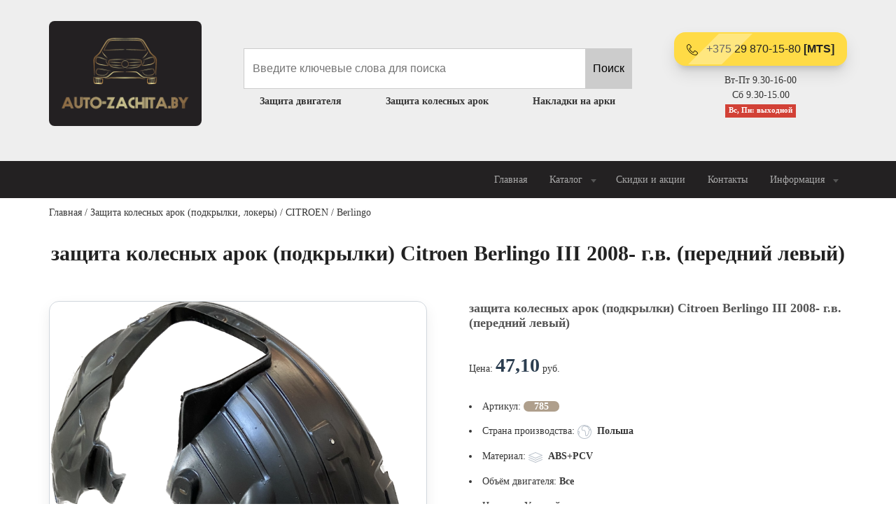

--- FILE ---
content_type: text/html; charset=utf-8
request_url: https://auto-zachita.by/product/785.html
body_size: 16312
content:
<!DOCTYPE html>
<html lang="ru" dir="ltr" prefix="content: http://purl.org/rss/1.0/modules/content/ dc: http://purl.org/dc/terms/ foaf: http://xmlns.com/foaf/0.1/ og: http://ogp.me/ns# rdfs: http://www.w3.org/2000/01/rdf-schema# sioc: http://rdfs.org/sioc/ns# sioct: http://rdfs.org/sioc/types# skos: http://www.w3.org/2004/02/skos/core# xsd: http://www.w3.org/2001/XMLSchema#">
<head>
<meta http-equiv="Content-Type" content="text/html; charset=utf-8" />
<link rel="shortcut icon" href="https://auto-zachita.by/favicon.ico" type="image/vnd.microsoft.icon" />
<meta name="description" content="защита колесных арок (подкрылки) Citroen Berlingo III 2008- г.в. (передний левый).Материал : Пластик.Пр-во: Польша.Года выпуска автомобиля: 2008. 2009. 2010. 2011. 2012. 2013. 2014. 2015. 2016.Купить подкрылки, защиту колесных арок, локеры, защиту двигателя, защиту бампера, радиатора, защиту КПП, автокрепеж для CITROEN BERLINGO I, II, III передний правый, передний левый," />
<meta name="abstract" content="Купить защита колесных арок (подкрылки) Citroen Berlingo III 2008- г.в. (передний левый) в Минске." />
<meta name="keywords" content="Купить защита колесных арок (подкрылки) Citroen Berlingo III 2008- г.в. (передний левый) в Минске." />
<link rel="canonical" href="https://auto-zachita.by/product/785.html" />
<title>защита колесных арок (подкрылки) Citroen Berlingo III 2008- г.в. (передний левый) | Авто защита бай</title>
<meta http-equiv="X-UA-Compatible" content="IE=edge"/>
<meta name="viewport" content="width=device-width, initial-scale=1, maximum-scale=1"/>
<meta property="og:image" content="path/to/image.jpg"/>
<link rel="apple-touch-icon" sizes="180x180" href="/apple-touch-icon.png">
<link rel="icon" type="image/png" sizes="32x32" href="/favicon-32x32.png">
<link rel="icon" type="image/png" sizes="16x16" href="/favicon-16x16.png">
<link rel="manifest" href="/site.webmanifest">
<meta name="msapplication-TileColor" content="#da532c"/>
<meta name="theme-color" content="#ffffff"/>
<meta name="msapplication-navbutton-color" content="#222222"/>
<meta name="apple-mobile-web-app-status-bar-style" content="#222222"/>
<link type="text/css" rel="stylesheet" href="https://auto-zachita.by/_files/css/css_xE-rWrJf-fncB6ztZfd2huxqgxu4WO-qwma6Xer30m4.css" media="all" />
<link type="text/css" rel="stylesheet" href="https://auto-zachita.by/_files/css/css_NdVgz6YKifxQUEsW5xls_zI7Pn2F7E5U5Wb29zcu3vo.css" media="all" />
<link type="text/css" rel="stylesheet" href="https://auto-zachita.by/_files/css/css_4DH-Pu2uK1wLOlej8-j8a91E6eHgH5LKybe2Vff2O5k.css" media="all" />
<link type="text/css" rel="stylesheet" href="https://auto-zachita.by/_files/css/css_eyZZGfUNMiLcymT1baVC5HMU8jn2ojcejGrLFtZLGjk.css" media="all" />
</head>
<body class="light-page">
  <div id="skip-link">
    <a href="#main-content" class="element-invisible element-focusable">Перейти к основному содержанию</a>
  </div>
    <div id="wrap">
  <div class="region region-header">
    <div id="block-block-4" class="block block-block">

    
  <div class="content">
    <div id="footer-logo-text-btn" class="pt-10 pb-10 pt-sm-30 pb-sm-30 text-center">
    			<div class="container">
        			<div class="row align-items-center">
            			<div class="col-5 col-sm-6 col-md-auto col-lg-auto order-lg-1 mb-20 xs-p-5">
<a href="/"><img class="mt-30 mt-md-0 mw-100" src="/_files/az-sm.png" alt="auto-zachita.by" style="max-height:150px; background: #232022; border-radius: 8px; padding: 15px; "></a>
            			</div>
            			<div class="col-7 col-sm-6 col-md-auto order-lg-3 xs-p-5">
<a href="tel:+375298701580" class="btn btn-warning fx-btn-blick btn-block fx-btn-shadow mb-10 rounded"><svg xmlns="http://www.w3.org/2000/svg" height="16" viewBox="0 0 20 20" width="16" class="icon icon-pos-left"><path d="m16 20c-1.771 0-3.655-.502-5.6-1.492-1.793-.913-3.564-2.22-5.122-3.78s-2.863-3.333-3.775-5.127c-.988-1.946-1.49-3.83-1.49-5.601 0-1.148 1.07-2.257 1.529-2.68.661-.609 1.701-1.32 2.457-1.32.376 0 .816.246 1.387.774.425.394.904.928 1.383 1.544.289.372 1.73 2.271 1.73 3.182 0 .747-.845 1.267-1.739 1.816-.346.212-.703.432-.961.639-.276.221-.325.338-.333.364.949 2.366 3.85 5.267 6.215 6.215.021-.007.138-.053.363-.333.207-.258.427-.616.639-.961.55-.894 1.069-1.739 1.816-1.739.911 0 2.81 1.441 3.182 1.73.616.479 1.15.958 1.544 1.383.528.57.774 1.011.774 1.387 0 .756-.711 1.799-1.319 2.463-.424.462-1.533 1.537-2.681 1.537zm-12.006-19c-.268.005-.989.333-1.773 1.055-.744.686-1.207 1.431-1.207 1.945 0 6.729 8.264 15 14.986 15 .513 0 1.258-.465 1.944-1.213.723-.788 1.051-1.512 1.056-1.781-.032-.19-.558-.929-1.997-2.037-1.237-.952-2.24-1.463-2.498-1.469-.018.005-.13.048-.357.336-.197.251-.408.594-.613.926-.56.911-1.089 1.772-1.858 1.772-.124 0-.246-.024-.363-.071-2.625-1.05-5.729-4.154-6.779-6.779-.126-.315-.146-.809.474-1.371.33-.299.786-.579 1.228-.851.332-.204.676-.415.926-.613.288-.227.331-.339.336-.357-.007-.258-.517-1.261-1.469-2.498-1.108-1.439-1.847-1.964-2.037-1.997z"></path></svg> +375 29 870-15-80 <b>[MTS]</b></a>
<p class="light">
Вт-Пт 9.30-16-00<br>
Сб 9.30-15.00<br>
<b class="badge-danger badge">Вс, Пн: выходной</b>
</p>
                			<a href="#" class="btn btn-warning fx-btn-blick fx-btn-shadow mb-10 rounded d-none d-none" data-toggle="modal" data-target="#panel-search">ПОЗВОНИТЬ</a>

            			</div>
            			<div class="col-md order-lg-2 d-none d-sm-block text-left" style=" z-index: 100; ">
<div id="block-search-api-page-search" class="block block-search-api-page">

    
  <div class="content">
    <form action="/product/785.html" method="post" id="search-api-page-search-form-search" accept-charset="UTF-8"><div><input placeholder="Введите ключевые слова для поиска" type="text" id="edit-keys-1" name="keys_1" value="" size="15" maxlength="128" class="form-text form-autocomplete live-results-search-textfield" /><input type="hidden" id="edit-keys-1-autocomplete" value="https://auto-zachita.by/search_api_live_results/search_api_page_1" disabled="disabled" class="live-result-autocomplete" /><input type="hidden" name="id" value="1" />
<input type="submit" id="edit-submit-1" name="op" value="Поиск" class="form-submit" /><input type="hidden" name="form_build_id" value="form-gr6IXhvLTQaHZ5e8qBrfnbEY5T2onj26O8dwcr2gUqc" />
<input type="hidden" name="form_id" value="search_api_page_search_form_search" />
</div></form>  </div>
</div>
                			<ul class="list-unstyled list-justify padding-list mb-20 mb-md-0 light">
                    			<li><a href="/catalog/zashchita-dvigatelya"><strong>Защита двигателя</strong></a></li>
                    			<li><a href="/catalog/zashchita-kolesnyh-arok-podkrylki-lokery"><strong>Защита колесных арок</strong></a></li>
                    			<li><a href="/catalog/nakladki-na-arki"><strong>Накладки на арки</strong></a></li>
                			</ul>
            			</div>
        			</div>
    			</div>
    			<div class="bg-wrap">
        			<div class="bg"></div>
    			</div>
</div>  </div>
</div>
  </div>
<nav id="nav-logo-megamenu" class="navbar navbar-expand-lg dark"><div class="container">
  <div class="region region-nav">
    <div id="block-block-5" class="block block-block">

    
  <div class="content">
    <div class="row align-items-center">
            			<div class="col-auto">
                			<a class="navbar-brand" href="#">
                    			<img src="/_files/az-sm.png" height="50" alt="" style="display:none">
                			</a>
            			</div>
            			<div class="col-auto ml-auto hidden-lg">
<a href="#" class="btn btn-warning fx-btn-shadow mr-10 mb-10 mt-10" data-toggle="modal" data-target="#panel-search"><svg xmlns="http://www.w3.org/2000/svg" height="16" viewBox="0 0 20 20" width="16" class="icon icon-pos-left"><path d="m16 20c-1.771 0-3.655-.502-5.6-1.492-1.793-.913-3.564-2.22-5.122-3.78s-2.863-3.333-3.775-5.127c-.988-1.946-1.49-3.83-1.49-5.601 0-1.148 1.07-2.257 1.529-2.68.661-.609 1.701-1.32 2.457-1.32.376 0 .816.246 1.387.774.425.394.904.928 1.383 1.544.289.372 1.73 2.271 1.73 3.182 0 .747-.845 1.267-1.739 1.816-.346.212-.703.432-.961.639-.276.221-.325.338-.333.364.949 2.366 3.85 5.267 6.215 6.215.021-.007.138-.053.363-.333.207-.258.427-.616.639-.961.55-.894 1.069-1.739 1.816-1.739.911 0 2.81 1.441 3.182 1.73.616.479 1.15.958 1.544 1.383.528.57.774 1.011.774 1.387 0 .756-.711 1.799-1.319 2.463-.424.462-1.533 1.537-2.681 1.537zm-12.006-19c-.268.005-.989.333-1.773 1.055-.744.686-1.207 1.431-1.207 1.945 0 6.729 8.264 15 14.986 15 .513 0 1.258-.465 1.944-1.213.723-.788 1.051-1.512 1.056-1.781-.032-.19-.558-.929-1.997-2.037-1.237-.952-2.24-1.463-2.498-1.469-.018.005-.13.048-.357.336-.197.251-.408.594-.613.926-.56.911-1.089 1.772-1.858 1.772-.124 0-.246-.024-.363-.071-2.625-1.05-5.729-4.154-6.779-6.779-.126-.315-.146-.809.474-1.371.33-.299.786-.579 1.228-.851.332-.204.676-.415.926-.613.288-.227.331-.339.336-.357-.007-.258-.517-1.261-1.469-2.498-1.108-1.439-1.847-1.964-2.037-1.997z"></path></svg>ПОЗВОНИТЬ</a>
                			<button class="navbar-toggler collapsed" type="button" data-toggle="collapse" data-target=".main-menu-collapse" aria-expanded="false" aria-label="Toggle navigation"><span class="icon-bar"></span><span class="icon-bar"></span><span class="icon-bar"></span></button>
            			</div>
            			<div class="col-lg-auto collapse navbar-collapse main-menu-collapse ml-auto position-inherit">
                			<ul class="navbar-nav" style="">
                    			<li class="nav-item">
                        			<a class="nav-link" href="/">Главная</a>
                    			</li>
                    			<li class="nav-item">
                        			<a class="nav-link sub-menu-link" href="#" style="">Каталог<svg xmlns="http://www.w3.org/2000/svg" height="16" viewBox="0 0 16 16" width="16" class="icon icon-pos-right svg-secondary"><path d="m8 11 4-5h-8z" fill-rule="evenodd"></path></svg></a>
                        			<ul class="sub-menu bg-default">
                            			<li><a href="/catalog/zashchita-dvigatelya"><strong>Защита двигателя</strong></a></li>
                            			<li><a href="/catalog/zashchita-kolesnyh-arok-podkrylki-lokery"><strong>Защита колесных арок</strong></a></li>
                            			<li><a href="/catalog/nakladki-na-arki"><strong>Накладки на арки</strong></a></li>
                        			</ul>
                    			</li>
                    			<li class="nav-item">
                        			<li class="nav-link"><a href="/sale">Скидки и акции</a></li>	
                    			</li>
                    			<li class="nav-item">
                        			<a class="nav-link" href="/contacts">Контакты</a>
                    			</li>
                    			<li class="nav-item">
                        			<a class="nav-link sub-menu-link" href="#" style="">Информация<svg xmlns="http://www.w3.org/2000/svg" height="16" viewBox="0 0 16 16" width="16" class="icon icon-pos-right svg-secondary"><path d="m8 11 4-5h-8z" fill-rule="evenodd"></path></svg></a>
                        			<ul class="sub-menu bg-default">
                            			<li class=""><a href="/about">О магазине</a></li>
                            			<li class=""><a href="/oplata-i-dostavka">Оплата и доставка</a></li>
                            			<li class=""><a href="/garantiynye-usloviya">Гарантийные условия</a></li>
                        			</ul>
                    			</li>
                			</ul>
            			</div>
        			</div>  </div>
</div>
  </div>
</div>
<div class="bg-wrap">
<div class="bg"></div>
</div></nav>
<section id="blog-breadcrumb" class="pt-10 pb-10 light">
<div class="container">
<div class="row">
<div class="col-12">
<nav aria-label="breadcrumb" class="content-box">
<a href="/">Главная</a> / <a href="/catalog/zashchita-kolesnyh-arok-podkrylki-lokery">Защита колесных арок (подкрылки, локеры)</a> / <a href="/catalog/zashchita-kolesnyh-arok-podkrylki-lokery/citroen">CITROEN</a> / <a href="/catalog/zashchita-kolesnyh-arok-podkrylki-lokery/citroen/berlingo">Berlingo</a></nav>
</div>
</div>
</div>
<div class="bg-wrap">
<div class="bg"></div>
</div>
</section>
<section id="inner-title" class="light pt-20 text-center">
<div class="container"><div class="row"><div class="col-md-12 ml-auto mr-auto">
<h1 class="mb-20" style="font-size: 30px;"><strong>защита колесных арок (подкрылки) Citroen Berlingo III 2008- г.в. (передний левый)</strong></h1>
</div></div></div>
<div class="bg-wrap"><div class="bg"></div></div>
</section>

<div class="tabs text-center">
</div>
<section id="text-2col-text-list" class="pt-0 pt-md-30 pb-md-30 light">
<div class="container">
<div class="row">
<div class="col-md col-lg mb-50 order-2" style="z-index: 10;">
  <div class="region region-content">
    <div id="block-system-main" class="block block-system">

    
  <div class="content">
    
<section id="desc-img-text-3" class="pb-50 pb-lg-50 light">
    			<div class="vl">
        			<div class="row align-items-top">
            			<div class="col-md-6 mr-auto overall light mb-30">
            			        <a href="https://auto-zachita.by/_files/styles/big/public/_img/b73932ad-4d76-4ed1-9546-8b58883b6b42.png?itok=eIJKiMMq" rel="lightbox[field_img][]" title=""><img typeof="foaf:Image" src="https://auto-zachita.by/_files/styles/big/public/_img/b73932ad-4d76-4ed1-9546-8b58883b6b42.png?itok=eIJKiMMq" width="723" height="1000" alt="защита колесных арок (подкрылки) Citroen Berlingo III 2008- г.в. (передний левый)" class="mw-100 rounded border shadow item"="" /></a>            			        <div class="gallery row mt-20 ml-0 mr-0">
            			        <a href="https://auto-zachita.by/_files/styles/big/public/_img/af3e5be2-46fb-4ffb-8c61-f9f722607b39.jpeg?itok=hH8UrF1Q" rel="lightbox[field_img][]" title="защита колесных арок (подкрылки) Citroen Berlingo III 2008- г.в. (передний левый)" class="col-sm-4 col-6 pr-15 pl-15"><img typeof="foaf:Image" src="https://auto-zachita.by/_files/styles/big/public/_img/af3e5be2-46fb-4ffb-8c61-f9f722607b39.jpeg?itok=hH8UrF1Q" width="1333" height="1000" alt="защита колесных арок (подкрылки) Citroen Berlingo III 2008- г.в. (передний левый)" class="mw-100 rounded border item"="" /></a>                                </div>
            			</div>
            			<div class="col-md-6">
            			    <h4 class="m-0"><strong>защита колесных арок (подкрылки) Citroen Berlingo III 2008- г.в. (передний левый)</strong></h4>
                			<br />
<p class="mb-20">Цена:  <b style="font-size:28px; color:#2c3e50;">47,10</b> руб.</p>
                                            			<ul class="padding-list mb-30">
                			    <li>Артикул: <b class="btn-primary rounded pb-0 pt-0 pr-15 pl-15">785</b></li>
                                <li class="">Страна производства: <svg xmlns="http://www.w3.org/2000/svg" height="20px" viewBox="0 0 20 20" width="20" class="icon svg-secondary icon-pos-left"><path d="m17.071 2.929c-1.889-1.889-4.4-2.929-7.071-2.929s-5.182 1.04-7.071 2.929-2.929 4.4-2.929 7.071 1.04 5.182 2.929 7.071 4.4 2.929 7.071 2.929 5.182-1.04 7.071-2.929 2.929-4.4 2.929-7.071-1.04-5.182-2.929-7.071zm1.326 3.832c-.195-.351-.685-.518-1.325-.736-.687-.234-.93-.94-1.211-1.758-.244-.71-.496-1.443-1.095-1.899 1.639 1.027 2.924 2.567 3.631 4.393zm-2.806 3.43c.076.677.154 1.378-.687 2.322-.227.255-.36.61-.501.986-.326.871-.634 1.694-1.946 1.706-.037-.044-.141-.21-.234-.733-.085-.482-.134-1.106-.187-1.765-.08-1.012-.171-2.16-.421-3.112-.32-1.217-.857-1.936-1.641-2.198-.342-.114-.692-.17-1.068-.17-.278 0-.53.03-.752.056-.173.02-.337.04-.475.04-.234 0-.499 0-.826-.748-.469-1.075-.123-2.798 1.254-3.707.755-.498 1.276-.711 1.742-.711.372 0 .773.129 1.342.433.672.358 1.199.404 1.583.404.152 0 .29-.008.423-.016.112-.007.217-.013.315-.013.22 0 .398.029.607.171.385.263.585.844.796 1.458.32.932.683 1.988 1.835 2.38.155.053.421.143.61.222-.163.168-.435.411-.702.649-.172.154-.367.328-.583.525-.624.569-.55 1.235-.484 1.822zm-14.59-.268c.108.019.224.042.344.067.562.12.825.228.94.289-.053.103-.16.255-.231.355-.247.351-.555.788-.438 1.269.079.325.012.723-.103 1.091-.332-.938-.513-1.946-.513-2.996 0-.026.001-.051.001-.077zm8.999 9.077c-3.425 0-6.41-1.924-7.93-4.747.262-.499.748-1.603.521-2.569.016-.097.181-.331.28-.472.271-.385.608-.863.358-1.37-.175-.356-.644-.596-1.566-.804-.214-.048-.422-.087-.599-.118.536-4.455 4.338-7.919 8.935-7.919 1.578 0 3.062.409 4.352 1.125-.319-.139-.608-.161-.84-.161-.127 0-.253.007-.375.015-.119.007-.242.014-.364.014-.284 0-.638-.034-1.112-.287-.724-.385-1.266-.55-1.812-.55-.676 0-1.362.262-2.293.876-.805.531-1.411 1.343-1.707 2.288-.289.921-.258 1.864.087 2.654.407.932.944 1.348 1.742 1.348.197 0 .389-.023.592-.047.205-.024.416-.049.635-.049.271 0 .51.038.751.118.439.147.763.639.991 1.504s.314 1.966.391 2.936c.064.81.124 1.574.257 2.151.081.35.185.616.32.813.201.294.489.456.811.456.884 0 1.59-.285 2.099-.847.423-.467.639-1.044.813-1.508.102-.273.208-.556.311-.672 1.137-1.277 1.02-2.329.934-3.098-.063-.564-.064-.764.164-.972.212-.193.405-.366.575-.518.363-.324.625-.558.809-.758.126-.138.422-.461.34-.865-.001-.004-.002-.007-.002-.011.343.951.53 1.976.53 3.044 0 4.963-4.037 9-9 9z"></path></svg><strong>Польша</strong></li>
                                <li class="">Материал: <svg xmlns="http://www.w3.org/2000/svg" height="20px" viewBox="0 0 20 20" width="20" class="icon svg-secondary icon-pos-left"><path d="m10 12c-.066 0-.132-.013-.194-.039l-9.5-4c-.185-.078-.306-.26-.306-.461s.121-.383.306-.461l9.5-4c.124-.052.264-.052.388 0l9.5 4c.185.078.306.26.306.461s-.121.383-.306.461l-9.5 4c-.062.026-.128.039-.194.039zm-8.212-4.5 8.212 3.457 8.212-3.457-8.212-3.457z"></path><path d="m10 15c-.066 0-.132-.013-.194-.039l-9.5-4c-.254-.107-.374-.4-.267-.655s.4-.374.655-.267l9.306 3.918 9.306-3.918c.254-.107.548.012.655.267s-.012.548-.267.655l-9.5 4c-.062.026-.128.039-.194.039z"></path><path d="m10 18c-.066 0-.132-.013-.194-.039l-9.5-4c-.254-.107-.374-.4-.267-.655s.4-.374.655-.267l9.306 3.918 9.306-3.918c.254-.107.548.012.655.267s-.012.548-.267.655l-9.5 4c-.062.026-.128.039-.194.039z"></path></svg><strong>ABS+PCV</strong></li>
                                <li class="">Объём двигателя: <strong class="d-inline-flex"><div class="field field-name-field-ev field-type-list-integer field-label-hidden"><div class="field-items"><div class="field-item even">Все</div></div></div></strong></li>                                <li class="">
                                    Наличие: 
                                    Уточняйте наличие</li>
                            </ul>
                			<a href="#" class="btn btn-warning fx-btn-blick fx-btn-shadow mb-10 fx-btn-pill" data-toggle="modal" data-target="#panel-search"><svg xmlns="http://www.w3.org/2000/svg" height="16" viewBox="0 0 20 20" width="16" class="icon icon-pos-left"><path d="m16 20c-1.771 0-3.655-.502-5.6-1.492-1.793-.913-3.564-2.22-5.122-3.78s-2.863-3.333-3.775-5.127c-.988-1.946-1.49-3.83-1.49-5.601 0-1.148 1.07-2.257 1.529-2.68.661-.609 1.701-1.32 2.457-1.32.376 0 .816.246 1.387.774.425.394.904.928 1.383 1.544.289.372 1.73 2.271 1.73 3.182 0 .747-.845 1.267-1.739 1.816-.346.212-.703.432-.961.639-.276.221-.325.338-.333.364.949 2.366 3.85 5.267 6.215 6.215.021-.007.138-.053.363-.333.207-.258.427-.616.639-.961.55-.894 1.069-1.739 1.816-1.739.911 0 2.81 1.441 3.182 1.73.616.479 1.15.958 1.544 1.383.528.57.774 1.011.774 1.387 0 .756-.711 1.799-1.319 2.463-.424.462-1.533 1.537-2.681 1.537zm-12.006-19c-.268.005-.989.333-1.773 1.055-.744.686-1.207 1.431-1.207 1.945 0 6.729 8.264 15 14.986 15 .513 0 1.258-.465 1.944-1.213.723-.788 1.051-1.512 1.056-1.781-.032-.19-.558-.929-1.997-2.037-1.237-.952-2.24-1.463-2.498-1.469-.018.005-.13.048-.357.336-.197.251-.408.594-.613.926-.56.911-1.089 1.772-1.858 1.772-.124 0-.246-.024-.363-.071-2.625-1.05-5.729-4.154-6.779-6.779-.126-.315-.146-.809.474-1.371.33-.299.786-.579 1.228-.851.332-.204.676-.415.926-.613.288-.227.331-.339.336-.357-.007-.258-.517-1.261-1.469-2.498-1.108-1.439-1.847-1.964-2.037-1.997z"></path></svg>КУПИТЬ</a>
                			<a href="#" class="btn btn-danger fx-btn-shadow mb-10 fx-btn-pill" data-toggle="modal" data-target="#qclick">Хочу дешевле %</a>
            			    
            			    
            			    <div class="border pt-10 pb-10 pr-15 pl-15 rounded mt-30 mb-30">
            			        <h4><b>Возврат/обмен товара</b></h4>
                                <p class="mb-0">Возврат или обмен товара осуществляется только по адресу:<br> г.Минск, Меньковский тракт 2. <br>Срок возврата товара - 14</p>
                            </div>
            			</div>
            			<div class="col-md-12 h6">
            			    <div class="mb-20"><div class="field field-name-body field-type-text-with-summary field-label-hidden"><div class="field-items"><div class="field-item even" property="content:encoded"><p>защита колесных арок (подкрылки) Citroen Berlingo III 2008- г.в. (передний левый).</p><p>Материал : Пластик.</p><p>Пр-во: Польша.</p><p>Года выпуска автомобиля: 2008. 2009. 2010. 2011. 2012. 2013. 2014. 2015. 2016.</p><p><strong style="box-sizing: border-box; color: #333333; font-family: 'Helvetica Neue', Helvetica, Arial, sans-serif;">Купить подкрылки, защиту колесных арок, локеры, защиту двигателя, защиту бампера, радиатора, защиту КПП, автокрепеж для CITROEN BERLINGO I, II, III</strong><strong style="color: #333333; font-family: 'Helvetica Neue', Helvetica, Arial, sans-serif;">&nbsp;</strong>передний правый, передний левый, задний правый, задний левый<strong style="box-sizing: border-box; color: #333333; font-family: 'Helvetica Neue', Helvetica, Arial, sans-serif;">&nbsp;</strong><span style="color: #333333; font-family: 'Helvetica Neue', Helvetica, Arial, sans-serif; box-sizing: border-box;">в Минске, Бресте, Витебске, Гомеле, Гродно, Могилеве&nbsp;</span><span style="color: #333333; font-family: 'Helvetica Neue', Helvetica, Arial, sans-serif; box-sizing: border-box;">можно позвонив нам по телефону +375-298701580 или +375-447372128. Так же вы можете заказать доставку&nbsp;<strong>подкрылков и защиты двигателя для CITROEN BERLINGO I, II, III</strong></span><span style="color: #333333; font-family: 'Helvetica Neue', Helvetica, Arial, sans-serif;">&nbsp;в любую точку Республики Беларусь.</span></p></div></div></div></div>
            			    <p>Сайт auto-zachita.by не является интернет-магазином, но у нас Вы можете купить товар "защита колесных арок (подкрылки) Citroen Berlingo III 2008- г.в. (передний левый)" всего за 47,10 BYN. Позвоните нам и наши менеджеры помогут с выбором и подбором интересующего товара. </p>
            			    <a href="#" class="btn btn-dark btn-sm fx-btn-blick fx-btn-shadow mb-10 fx-btn-pill" data-toggle="modal" data-target="#panel-search"><svg xmlns="http://www.w3.org/2000/svg" height="16" viewBox="0 0 20 20" width="16" class="icon icon-pos-left"><path fill="#ffff" d="m16 20c-1.771 0-3.655-.502-5.6-1.492-1.793-.913-3.564-2.22-5.122-3.78s-2.863-3.333-3.775-5.127c-.988-1.946-1.49-3.83-1.49-5.601 0-1.148 1.07-2.257 1.529-2.68.661-.609 1.701-1.32 2.457-1.32.376 0 .816.246 1.387.774.425.394.904.928 1.383 1.544.289.372 1.73 2.271 1.73 3.182 0 .747-.845 1.267-1.739 1.816-.346.212-.703.432-.961.639-.276.221-.325.338-.333.364.949 2.366 3.85 5.267 6.215 6.215.021-.007.138-.053.363-.333.207-.258.427-.616.639-.961.55-.894 1.069-1.739 1.816-1.739.911 0 2.81 1.441 3.182 1.73.616.479 1.15.958 1.544 1.383.528.57.774 1.011.774 1.387 0 .756-.711 1.799-1.319 2.463-.424.462-1.533 1.537-2.681 1.537zm-12.006-19c-.268.005-.989.333-1.773 1.055-.744.686-1.207 1.431-1.207 1.945 0 6.729 8.264 15 14.986 15 .513 0 1.258-.465 1.944-1.213.723-.788 1.051-1.512 1.056-1.781-.032-.19-.558-.929-1.997-2.037-1.237-.952-2.24-1.463-2.498-1.469-.018.005-.13.048-.357.336-.197.251-.408.594-.613.926-.56.911-1.089 1.772-1.858 1.772-.124 0-.246-.024-.363-.071-2.625-1.05-5.729-4.154-6.779-6.779-.126-.315-.146-.809.474-1.371.33-.299.786-.579 1.228-.851.332-.204.676-.415.926-.613.288-.227.331-.339.336-.357-.007-.258-.517-1.261-1.469-2.498-1.108-1.439-1.847-1.964-2.037-1.997z"></path></svg> позвонить</a>
            			</div>
        			</div>
    			</div>
    			<div class="bg-wrap">
        			<div class="bg"></div>
    			</div>
			</section>
  </div>
</div>
<div id="block-views-pp-block" class="block block-views">

    <h2>Смотрите также:</h2>
  
  <div class="content">
    <div class="view view-pp view-id-pp view-display-id-block gallery light mr-20 ml-20 view-dom-id-1766dd6bf96a4a5f7034e8e8141667c3">
        
  
  
      <div class="view-content row">
        <div class="col-6 col-md-4  col-lg-3 padding">
    <div class="gallery-item gallery-style-1 padding text-center border">
    <a href="/product/920.html"><img typeof="foaf:Image" src="https://auto-zachita.by/_files/styles/large/public/_img/2016-10-19_09.35.17_2.jpg?itok=3GmAF401" width="480" height="480" alt="защита колесных арок (подкрылки) Citroen Berlingo 1997-2008 г.в. (задние, 2 шт.) Подбор" class="item-img" /></a>
    <div class="item-title">
                 <p class="vlct"><strong>защита колесных арок (подкрылки) Citroen Berlingo 1997-2008 г.в. (задние, 2 шт.) Подбор</strong></p>
    </div>
    <div class="item-icon">
        <ul class="list-unstyled">
            <li><svg xmlns="http://www.w3.org/2000/svg" height="20px" viewBox="0 0 20 20" width="20" class="icon svg-secondary icon-pos-left"><path d="m17.071 2.929c-1.889-1.889-4.4-2.929-7.071-2.929s-5.182 1.04-7.071 2.929-2.929 4.4-2.929 7.071 1.04 5.182 2.929 7.071 4.4 2.929 7.071 2.929 5.182-1.04 7.071-2.929 2.929-4.4 2.929-7.071-1.04-5.182-2.929-7.071zm1.326 3.832c-.195-.351-.685-.518-1.325-.736-.687-.234-.93-.94-1.211-1.758-.244-.71-.496-1.443-1.095-1.899 1.639 1.027 2.924 2.567 3.631 4.393zm-2.806 3.43c.076.677.154 1.378-.687 2.322-.227.255-.36.61-.501.986-.326.871-.634 1.694-1.946 1.706-.037-.044-.141-.21-.234-.733-.085-.482-.134-1.106-.187-1.765-.08-1.012-.171-2.16-.421-3.112-.32-1.217-.857-1.936-1.641-2.198-.342-.114-.692-.17-1.068-.17-.278 0-.53.03-.752.056-.173.02-.337.04-.475.04-.234 0-.499 0-.826-.748-.469-1.075-.123-2.798 1.254-3.707.755-.498 1.276-.711 1.742-.711.372 0 .773.129 1.342.433.672.358 1.199.404 1.583.404.152 0 .29-.008.423-.016.112-.007.217-.013.315-.013.22 0 .398.029.607.171.385.263.585.844.796 1.458.32.932.683 1.988 1.835 2.38.155.053.421.143.61.222-.163.168-.435.411-.702.649-.172.154-.367.328-.583.525-.624.569-.55 1.235-.484 1.822zm-14.59-.268c.108.019.224.042.344.067.562.12.825.228.94.289-.053.103-.16.255-.231.355-.247.351-.555.788-.438 1.269.079.325.012.723-.103 1.091-.332-.938-.513-1.946-.513-2.996 0-.026.001-.051.001-.077zm8.999 9.077c-3.425 0-6.41-1.924-7.93-4.747.262-.499.748-1.603.521-2.569.016-.097.181-.331.28-.472.271-.385.608-.863.358-1.37-.175-.356-.644-.596-1.566-.804-.214-.048-.422-.087-.599-.118.536-4.455 4.338-7.919 8.935-7.919 1.578 0 3.062.409 4.352 1.125-.319-.139-.608-.161-.84-.161-.127 0-.253.007-.375.015-.119.007-.242.014-.364.014-.284 0-.638-.034-1.112-.287-.724-.385-1.266-.55-1.812-.55-.676 0-1.362.262-2.293.876-.805.531-1.411 1.343-1.707 2.288-.289.921-.258 1.864.087 2.654.407.932.944 1.348 1.742 1.348.197 0 .389-.023.592-.047.205-.024.416-.049.635-.049.271 0 .51.038.751.118.439.147.763.639.991 1.504s.314 1.966.391 2.936c.064.81.124 1.574.257 2.151.081.35.185.616.32.813.201.294.489.456.811.456.884 0 1.59-.285 2.099-.847.423-.467.639-1.044.813-1.508.102-.273.208-.556.311-.672 1.137-1.277 1.02-2.329.934-3.098-.063-.564-.064-.764.164-.972.212-.193.405-.366.575-.518.363-.324.625-.558.809-.758.126-.138.422-.461.34-.865-.001-.004-.002-.007-.002-.011.343.951.53 1.976.53 3.044 0 4.963-4.037 9-9 9z"></path></svg><strong>не указана</strong></li>
            <li><svg xmlns="http://www.w3.org/2000/svg" height="20px" viewBox="0 0 20 20" width="20" class="icon svg-secondary icon-pos-left"><path d="m10 12c-.066 0-.132-.013-.194-.039l-9.5-4c-.185-.078-.306-.26-.306-.461s.121-.383.306-.461l9.5-4c.124-.052.264-.052.388 0l9.5 4c.185.078.306.26.306.461s-.121.383-.306.461l-9.5 4c-.062.026-.128.039-.194.039zm-8.212-4.5 8.212 3.457 8.212-3.457-8.212-3.457z"></path><path d="m10 15c-.066 0-.132-.013-.194-.039l-9.5-4c-.254-.107-.374-.4-.267-.655s.4-.374.655-.267l9.306 3.918 9.306-3.918c.254-.107.548.012.655.267s-.012.548-.267.655l-9.5 4c-.062.026-.128.039-.194.039z"></path><path d="m10 18c-.066 0-.132-.013-.194-.039l-9.5-4c-.254-.107-.374-.4-.267-.655s.4-.374.655-.267l9.306 3.918 9.306-3.918c.254-.107.548.012.655.267s-.012.548-.267.655l-9.5 4c-.062.026-.128.039-.194.039z"></path></svg><strong>не указан</strong></li>
        </ul>
        <a href="/product/920.html" class="btn btn-primary btn-block">Подробнее</a>
    </div>
</div>
  </div>
  <div class="col-6 col-md-4  col-lg-3 padding">
    <div class="gallery-item gallery-style-1 padding text-center border">
    <a href="/product/784.html"><img typeof="foaf:Image" src="https://auto-zachita.by/_files/styles/large/public/_img/8eff5130-50d2-4275-ac60-ef1c3f81ab4b.png?itok=Ea1sT64X" width="480" height="480" alt="защита колесных арок (подкрылки) Citroen Berlingo III 2008- г.в. (передний правый)" class="item-img" /></a>
    <div class="item-title">
                 <p class="text-secondary small mb-0">...</p>
         <h4 class="text-primary">47,10 руб.</h4>
                 <p class="vlct"><strong>защита колесных арок (подкрылки) Citroen Berlingo III 2008- г.в. (передний правый)</strong></p>
    </div>
    <div class="item-icon">
        <ul class="list-unstyled">
            <li><svg xmlns="http://www.w3.org/2000/svg" height="20px" viewBox="0 0 20 20" width="20" class="icon svg-secondary icon-pos-left"><path d="m17.071 2.929c-1.889-1.889-4.4-2.929-7.071-2.929s-5.182 1.04-7.071 2.929-2.929 4.4-2.929 7.071 1.04 5.182 2.929 7.071 4.4 2.929 7.071 2.929 5.182-1.04 7.071-2.929 2.929-4.4 2.929-7.071-1.04-5.182-2.929-7.071zm1.326 3.832c-.195-.351-.685-.518-1.325-.736-.687-.234-.93-.94-1.211-1.758-.244-.71-.496-1.443-1.095-1.899 1.639 1.027 2.924 2.567 3.631 4.393zm-2.806 3.43c.076.677.154 1.378-.687 2.322-.227.255-.36.61-.501.986-.326.871-.634 1.694-1.946 1.706-.037-.044-.141-.21-.234-.733-.085-.482-.134-1.106-.187-1.765-.08-1.012-.171-2.16-.421-3.112-.32-1.217-.857-1.936-1.641-2.198-.342-.114-.692-.17-1.068-.17-.278 0-.53.03-.752.056-.173.02-.337.04-.475.04-.234 0-.499 0-.826-.748-.469-1.075-.123-2.798 1.254-3.707.755-.498 1.276-.711 1.742-.711.372 0 .773.129 1.342.433.672.358 1.199.404 1.583.404.152 0 .29-.008.423-.016.112-.007.217-.013.315-.013.22 0 .398.029.607.171.385.263.585.844.796 1.458.32.932.683 1.988 1.835 2.38.155.053.421.143.61.222-.163.168-.435.411-.702.649-.172.154-.367.328-.583.525-.624.569-.55 1.235-.484 1.822zm-14.59-.268c.108.019.224.042.344.067.562.12.825.228.94.289-.053.103-.16.255-.231.355-.247.351-.555.788-.438 1.269.079.325.012.723-.103 1.091-.332-.938-.513-1.946-.513-2.996 0-.026.001-.051.001-.077zm8.999 9.077c-3.425 0-6.41-1.924-7.93-4.747.262-.499.748-1.603.521-2.569.016-.097.181-.331.28-.472.271-.385.608-.863.358-1.37-.175-.356-.644-.596-1.566-.804-.214-.048-.422-.087-.599-.118.536-4.455 4.338-7.919 8.935-7.919 1.578 0 3.062.409 4.352 1.125-.319-.139-.608-.161-.84-.161-.127 0-.253.007-.375.015-.119.007-.242.014-.364.014-.284 0-.638-.034-1.112-.287-.724-.385-1.266-.55-1.812-.55-.676 0-1.362.262-2.293.876-.805.531-1.411 1.343-1.707 2.288-.289.921-.258 1.864.087 2.654.407.932.944 1.348 1.742 1.348.197 0 .389-.023.592-.047.205-.024.416-.049.635-.049.271 0 .51.038.751.118.439.147.763.639.991 1.504s.314 1.966.391 2.936c.064.81.124 1.574.257 2.151.081.35.185.616.32.813.201.294.489.456.811.456.884 0 1.59-.285 2.099-.847.423-.467.639-1.044.813-1.508.102-.273.208-.556.311-.672 1.137-1.277 1.02-2.329.934-3.098-.063-.564-.064-.764.164-.972.212-.193.405-.366.575-.518.363-.324.625-.558.809-.758.126-.138.422-.461.34-.865-.001-.004-.002-.007-.002-.011.343.951.53 1.976.53 3.044 0 4.963-4.037 9-9 9z"></path></svg><strong>Польша</strong></li>
            <li><svg xmlns="http://www.w3.org/2000/svg" height="20px" viewBox="0 0 20 20" width="20" class="icon svg-secondary icon-pos-left"><path d="m10 12c-.066 0-.132-.013-.194-.039l-9.5-4c-.185-.078-.306-.26-.306-.461s.121-.383.306-.461l9.5-4c.124-.052.264-.052.388 0l9.5 4c.185.078.306.26.306.461s-.121.383-.306.461l-9.5 4c-.062.026-.128.039-.194.039zm-8.212-4.5 8.212 3.457 8.212-3.457-8.212-3.457z"></path><path d="m10 15c-.066 0-.132-.013-.194-.039l-9.5-4c-.254-.107-.374-.4-.267-.655s.4-.374.655-.267l9.306 3.918 9.306-3.918c.254-.107.548.012.655.267s-.012.548-.267.655l-9.5 4c-.062.026-.128.039-.194.039z"></path><path d="m10 18c-.066 0-.132-.013-.194-.039l-9.5-4c-.254-.107-.374-.4-.267-.655s.4-.374.655-.267l9.306 3.918 9.306-3.918c.254-.107.548.012.655.267s-.012.548-.267.655l-9.5 4c-.062.026-.128.039-.194.039z"></path></svg><strong>ABS+PCV</strong></li>
        </ul>
        <a href="/product/784.html" class="btn btn-primary btn-block">Подробнее</a>
    </div>
</div>
  </div>
  <div class="col-6 col-md-4  col-lg-3 padding">
    <div class="gallery-item gallery-style-1 padding text-center border">
    <a href="/product/517.html"><img typeof="foaf:Image" src="https://auto-zachita.by/_files/styles/large/public/_img/sitroen_berlingo_pravyy_peredniy_03-.jpg?itok=swticaBd" width="480" height="480" alt="защита колесных арок (подкрылки) Citroen Berlingo 2003-2008 г.в. (передний правый)" class="item-img" /></a>
    <div class="item-title">
                 <p class="vlct"><strong>защита колесных арок (подкрылки) Citroen Berlingo 2003-2008 г.в. (передний правый)</strong></p>
    </div>
    <div class="item-icon">
        <ul class="list-unstyled">
            <li><svg xmlns="http://www.w3.org/2000/svg" height="20px" viewBox="0 0 20 20" width="20" class="icon svg-secondary icon-pos-left"><path d="m17.071 2.929c-1.889-1.889-4.4-2.929-7.071-2.929s-5.182 1.04-7.071 2.929-2.929 4.4-2.929 7.071 1.04 5.182 2.929 7.071 4.4 2.929 7.071 2.929 5.182-1.04 7.071-2.929 2.929-4.4 2.929-7.071-1.04-5.182-2.929-7.071zm1.326 3.832c-.195-.351-.685-.518-1.325-.736-.687-.234-.93-.94-1.211-1.758-.244-.71-.496-1.443-1.095-1.899 1.639 1.027 2.924 2.567 3.631 4.393zm-2.806 3.43c.076.677.154 1.378-.687 2.322-.227.255-.36.61-.501.986-.326.871-.634 1.694-1.946 1.706-.037-.044-.141-.21-.234-.733-.085-.482-.134-1.106-.187-1.765-.08-1.012-.171-2.16-.421-3.112-.32-1.217-.857-1.936-1.641-2.198-.342-.114-.692-.17-1.068-.17-.278 0-.53.03-.752.056-.173.02-.337.04-.475.04-.234 0-.499 0-.826-.748-.469-1.075-.123-2.798 1.254-3.707.755-.498 1.276-.711 1.742-.711.372 0 .773.129 1.342.433.672.358 1.199.404 1.583.404.152 0 .29-.008.423-.016.112-.007.217-.013.315-.013.22 0 .398.029.607.171.385.263.585.844.796 1.458.32.932.683 1.988 1.835 2.38.155.053.421.143.61.222-.163.168-.435.411-.702.649-.172.154-.367.328-.583.525-.624.569-.55 1.235-.484 1.822zm-14.59-.268c.108.019.224.042.344.067.562.12.825.228.94.289-.053.103-.16.255-.231.355-.247.351-.555.788-.438 1.269.079.325.012.723-.103 1.091-.332-.938-.513-1.946-.513-2.996 0-.026.001-.051.001-.077zm8.999 9.077c-3.425 0-6.41-1.924-7.93-4.747.262-.499.748-1.603.521-2.569.016-.097.181-.331.28-.472.271-.385.608-.863.358-1.37-.175-.356-.644-.596-1.566-.804-.214-.048-.422-.087-.599-.118.536-4.455 4.338-7.919 8.935-7.919 1.578 0 3.062.409 4.352 1.125-.319-.139-.608-.161-.84-.161-.127 0-.253.007-.375.015-.119.007-.242.014-.364.014-.284 0-.638-.034-1.112-.287-.724-.385-1.266-.55-1.812-.55-.676 0-1.362.262-2.293.876-.805.531-1.411 1.343-1.707 2.288-.289.921-.258 1.864.087 2.654.407.932.944 1.348 1.742 1.348.197 0 .389-.023.592-.047.205-.024.416-.049.635-.049.271 0 .51.038.751.118.439.147.763.639.991 1.504s.314 1.966.391 2.936c.064.81.124 1.574.257 2.151.081.35.185.616.32.813.201.294.489.456.811.456.884 0 1.59-.285 2.099-.847.423-.467.639-1.044.813-1.508.102-.273.208-.556.311-.672 1.137-1.277 1.02-2.329.934-3.098-.063-.564-.064-.764.164-.972.212-.193.405-.366.575-.518.363-.324.625-.558.809-.758.126-.138.422-.461.34-.865-.001-.004-.002-.007-.002-.011.343.951.53 1.976.53 3.044 0 4.963-4.037 9-9 9z"></path></svg><strong>Польша</strong></li>
            <li><svg xmlns="http://www.w3.org/2000/svg" height="20px" viewBox="0 0 20 20" width="20" class="icon svg-secondary icon-pos-left"><path d="m10 12c-.066 0-.132-.013-.194-.039l-9.5-4c-.185-.078-.306-.26-.306-.461s.121-.383.306-.461l9.5-4c.124-.052.264-.052.388 0l9.5 4c.185.078.306.26.306.461s-.121.383-.306.461l-9.5 4c-.062.026-.128.039-.194.039zm-8.212-4.5 8.212 3.457 8.212-3.457-8.212-3.457z"></path><path d="m10 15c-.066 0-.132-.013-.194-.039l-9.5-4c-.254-.107-.374-.4-.267-.655s.4-.374.655-.267l9.306 3.918 9.306-3.918c.254-.107.548.012.655.267s-.012.548-.267.655l-9.5 4c-.062.026-.128.039-.194.039z"></path><path d="m10 18c-.066 0-.132-.013-.194-.039l-9.5-4c-.254-.107-.374-.4-.267-.655s.4-.374.655-.267l9.306 3.918 9.306-3.918c.254-.107.548.012.655.267s-.012.548-.267.655l-9.5 4c-.062.026-.128.039-.194.039z"></path></svg><strong>ABS+PCV</strong></li>
        </ul>
        <a href="/product/517.html" class="btn btn-primary btn-block">Подробнее</a>
    </div>
</div>
  </div>
  <div class="col-6 col-md-4  col-lg-3 padding">
    <div class="gallery-item gallery-style-1 padding text-center border">
    <a href="/product/516.html"><img typeof="foaf:Image" src="https://auto-zachita.by/_files/styles/large/public/_img/sitroen_berlingo_levyy_peredniy_03-.jpg?itok=L06TJ7t8" width="480" height="480" alt="защита колесных арок (подкрылки) Citroen Berlingo (передний левый) 2003-2008 г.в." class="item-img" /></a>
    <div class="item-title">
                 <p class="vlct"><strong>защита колесных арок (подкрылки) Citroen Berlingo (передний левый) 2003-2008 г.в.</strong></p>
    </div>
    <div class="item-icon">
        <ul class="list-unstyled">
            <li><svg xmlns="http://www.w3.org/2000/svg" height="20px" viewBox="0 0 20 20" width="20" class="icon svg-secondary icon-pos-left"><path d="m17.071 2.929c-1.889-1.889-4.4-2.929-7.071-2.929s-5.182 1.04-7.071 2.929-2.929 4.4-2.929 7.071 1.04 5.182 2.929 7.071 4.4 2.929 7.071 2.929 5.182-1.04 7.071-2.929 2.929-4.4 2.929-7.071-1.04-5.182-2.929-7.071zm1.326 3.832c-.195-.351-.685-.518-1.325-.736-.687-.234-.93-.94-1.211-1.758-.244-.71-.496-1.443-1.095-1.899 1.639 1.027 2.924 2.567 3.631 4.393zm-2.806 3.43c.076.677.154 1.378-.687 2.322-.227.255-.36.61-.501.986-.326.871-.634 1.694-1.946 1.706-.037-.044-.141-.21-.234-.733-.085-.482-.134-1.106-.187-1.765-.08-1.012-.171-2.16-.421-3.112-.32-1.217-.857-1.936-1.641-2.198-.342-.114-.692-.17-1.068-.17-.278 0-.53.03-.752.056-.173.02-.337.04-.475.04-.234 0-.499 0-.826-.748-.469-1.075-.123-2.798 1.254-3.707.755-.498 1.276-.711 1.742-.711.372 0 .773.129 1.342.433.672.358 1.199.404 1.583.404.152 0 .29-.008.423-.016.112-.007.217-.013.315-.013.22 0 .398.029.607.171.385.263.585.844.796 1.458.32.932.683 1.988 1.835 2.38.155.053.421.143.61.222-.163.168-.435.411-.702.649-.172.154-.367.328-.583.525-.624.569-.55 1.235-.484 1.822zm-14.59-.268c.108.019.224.042.344.067.562.12.825.228.94.289-.053.103-.16.255-.231.355-.247.351-.555.788-.438 1.269.079.325.012.723-.103 1.091-.332-.938-.513-1.946-.513-2.996 0-.026.001-.051.001-.077zm8.999 9.077c-3.425 0-6.41-1.924-7.93-4.747.262-.499.748-1.603.521-2.569.016-.097.181-.331.28-.472.271-.385.608-.863.358-1.37-.175-.356-.644-.596-1.566-.804-.214-.048-.422-.087-.599-.118.536-4.455 4.338-7.919 8.935-7.919 1.578 0 3.062.409 4.352 1.125-.319-.139-.608-.161-.84-.161-.127 0-.253.007-.375.015-.119.007-.242.014-.364.014-.284 0-.638-.034-1.112-.287-.724-.385-1.266-.55-1.812-.55-.676 0-1.362.262-2.293.876-.805.531-1.411 1.343-1.707 2.288-.289.921-.258 1.864.087 2.654.407.932.944 1.348 1.742 1.348.197 0 .389-.023.592-.047.205-.024.416-.049.635-.049.271 0 .51.038.751.118.439.147.763.639.991 1.504s.314 1.966.391 2.936c.064.81.124 1.574.257 2.151.081.35.185.616.32.813.201.294.489.456.811.456.884 0 1.59-.285 2.099-.847.423-.467.639-1.044.813-1.508.102-.273.208-.556.311-.672 1.137-1.277 1.02-2.329.934-3.098-.063-.564-.064-.764.164-.972.212-.193.405-.366.575-.518.363-.324.625-.558.809-.758.126-.138.422-.461.34-.865-.001-.004-.002-.007-.002-.011.343.951.53 1.976.53 3.044 0 4.963-4.037 9-9 9z"></path></svg><strong>Польша</strong></li>
            <li><svg xmlns="http://www.w3.org/2000/svg" height="20px" viewBox="0 0 20 20" width="20" class="icon svg-secondary icon-pos-left"><path d="m10 12c-.066 0-.132-.013-.194-.039l-9.5-4c-.185-.078-.306-.26-.306-.461s.121-.383.306-.461l9.5-4c.124-.052.264-.052.388 0l9.5 4c.185.078.306.26.306.461s-.121.383-.306.461l-9.5 4c-.062.026-.128.039-.194.039zm-8.212-4.5 8.212 3.457 8.212-3.457-8.212-3.457z"></path><path d="m10 15c-.066 0-.132-.013-.194-.039l-9.5-4c-.254-.107-.374-.4-.267-.655s.4-.374.655-.267l9.306 3.918 9.306-3.918c.254-.107.548.012.655.267s-.012.548-.267.655l-9.5 4c-.062.026-.128.039-.194.039z"></path><path d="m10 18c-.066 0-.132-.013-.194-.039l-9.5-4c-.254-.107-.374-.4-.267-.655s.4-.374.655-.267l9.306 3.918 9.306-3.918c.254-.107.548.012.655.267s-.012.548-.267.655l-9.5 4c-.062.026-.128.039-.194.039z"></path></svg><strong>ABS+PCV</strong></li>
        </ul>
        <a href="/product/516.html" class="btn btn-primary btn-block">Подробнее</a>
    </div>
</div>
  </div>
  <div class="col-6 col-md-4  col-lg-3 padding">
    <div class="gallery-item gallery-style-1 padding text-center border">
    <a href="/product/515.html"><img typeof="foaf:Image" src="https://auto-zachita.by/_files/styles/large/public/_img/sitroen_berlingo_pravyy_peredniy_97-03.jpg?itok=ztrk8Dky" width="480" height="480" alt="защита колесных арок (подкрылки) Citroen Berlingo 1997-2003 г.в. (передний правый)" class="item-img" /></a>
    <div class="item-title">
                 <p class="vlct"><strong>защита колесных арок (подкрылки) Citroen Berlingo 1997-2003 г.в. (передний правый)</strong></p>
    </div>
    <div class="item-icon">
        <ul class="list-unstyled">
            <li><svg xmlns="http://www.w3.org/2000/svg" height="20px" viewBox="0 0 20 20" width="20" class="icon svg-secondary icon-pos-left"><path d="m17.071 2.929c-1.889-1.889-4.4-2.929-7.071-2.929s-5.182 1.04-7.071 2.929-2.929 4.4-2.929 7.071 1.04 5.182 2.929 7.071 4.4 2.929 7.071 2.929 5.182-1.04 7.071-2.929 2.929-4.4 2.929-7.071-1.04-5.182-2.929-7.071zm1.326 3.832c-.195-.351-.685-.518-1.325-.736-.687-.234-.93-.94-1.211-1.758-.244-.71-.496-1.443-1.095-1.899 1.639 1.027 2.924 2.567 3.631 4.393zm-2.806 3.43c.076.677.154 1.378-.687 2.322-.227.255-.36.61-.501.986-.326.871-.634 1.694-1.946 1.706-.037-.044-.141-.21-.234-.733-.085-.482-.134-1.106-.187-1.765-.08-1.012-.171-2.16-.421-3.112-.32-1.217-.857-1.936-1.641-2.198-.342-.114-.692-.17-1.068-.17-.278 0-.53.03-.752.056-.173.02-.337.04-.475.04-.234 0-.499 0-.826-.748-.469-1.075-.123-2.798 1.254-3.707.755-.498 1.276-.711 1.742-.711.372 0 .773.129 1.342.433.672.358 1.199.404 1.583.404.152 0 .29-.008.423-.016.112-.007.217-.013.315-.013.22 0 .398.029.607.171.385.263.585.844.796 1.458.32.932.683 1.988 1.835 2.38.155.053.421.143.61.222-.163.168-.435.411-.702.649-.172.154-.367.328-.583.525-.624.569-.55 1.235-.484 1.822zm-14.59-.268c.108.019.224.042.344.067.562.12.825.228.94.289-.053.103-.16.255-.231.355-.247.351-.555.788-.438 1.269.079.325.012.723-.103 1.091-.332-.938-.513-1.946-.513-2.996 0-.026.001-.051.001-.077zm8.999 9.077c-3.425 0-6.41-1.924-7.93-4.747.262-.499.748-1.603.521-2.569.016-.097.181-.331.28-.472.271-.385.608-.863.358-1.37-.175-.356-.644-.596-1.566-.804-.214-.048-.422-.087-.599-.118.536-4.455 4.338-7.919 8.935-7.919 1.578 0 3.062.409 4.352 1.125-.319-.139-.608-.161-.84-.161-.127 0-.253.007-.375.015-.119.007-.242.014-.364.014-.284 0-.638-.034-1.112-.287-.724-.385-1.266-.55-1.812-.55-.676 0-1.362.262-2.293.876-.805.531-1.411 1.343-1.707 2.288-.289.921-.258 1.864.087 2.654.407.932.944 1.348 1.742 1.348.197 0 .389-.023.592-.047.205-.024.416-.049.635-.049.271 0 .51.038.751.118.439.147.763.639.991 1.504s.314 1.966.391 2.936c.064.81.124 1.574.257 2.151.081.35.185.616.32.813.201.294.489.456.811.456.884 0 1.59-.285 2.099-.847.423-.467.639-1.044.813-1.508.102-.273.208-.556.311-.672 1.137-1.277 1.02-2.329.934-3.098-.063-.564-.064-.764.164-.972.212-.193.405-.366.575-.518.363-.324.625-.558.809-.758.126-.138.422-.461.34-.865-.001-.004-.002-.007-.002-.011.343.951.53 1.976.53 3.044 0 4.963-4.037 9-9 9z"></path></svg><strong>Польша</strong></li>
            <li><svg xmlns="http://www.w3.org/2000/svg" height="20px" viewBox="0 0 20 20" width="20" class="icon svg-secondary icon-pos-left"><path d="m10 12c-.066 0-.132-.013-.194-.039l-9.5-4c-.185-.078-.306-.26-.306-.461s.121-.383.306-.461l9.5-4c.124-.052.264-.052.388 0l9.5 4c.185.078.306.26.306.461s-.121.383-.306.461l-9.5 4c-.062.026-.128.039-.194.039zm-8.212-4.5 8.212 3.457 8.212-3.457-8.212-3.457z"></path><path d="m10 15c-.066 0-.132-.013-.194-.039l-9.5-4c-.254-.107-.374-.4-.267-.655s.4-.374.655-.267l9.306 3.918 9.306-3.918c.254-.107.548.012.655.267s-.012.548-.267.655l-9.5 4c-.062.026-.128.039-.194.039z"></path><path d="m10 18c-.066 0-.132-.013-.194-.039l-9.5-4c-.254-.107-.374-.4-.267-.655s.4-.374.655-.267l9.306 3.918 9.306-3.918c.254-.107.548.012.655.267s-.012.548-.267.655l-9.5 4c-.062.026-.128.039-.194.039z"></path></svg><strong>ABS+PCV</strong></li>
        </ul>
        <a href="/product/515.html" class="btn btn-primary btn-block">Подробнее</a>
    </div>
</div>
  </div>
  <div class="col-6 col-md-4  col-lg-3 padding">
    <div class="gallery-item gallery-style-1 padding text-center border">
    <a href="/product/514.html"><img typeof="foaf:Image" src="https://auto-zachita.by/_files/styles/large/public/_img/sitroen_berlingo_levyy_peredniy_97-03.jpg?itok=7EH0wNz7" width="480" height="480" alt="защита колесных арок (подкрылки) Citroen Berlingo 1997-2003 г.в. (передний левый)" class="item-img" /></a>
    <div class="item-title">
                 <p class="vlct"><strong>защита колесных арок (подкрылки) Citroen Berlingo 1997-2003 г.в. (передний левый)</strong></p>
    </div>
    <div class="item-icon">
        <ul class="list-unstyled">
            <li><svg xmlns="http://www.w3.org/2000/svg" height="20px" viewBox="0 0 20 20" width="20" class="icon svg-secondary icon-pos-left"><path d="m17.071 2.929c-1.889-1.889-4.4-2.929-7.071-2.929s-5.182 1.04-7.071 2.929-2.929 4.4-2.929 7.071 1.04 5.182 2.929 7.071 4.4 2.929 7.071 2.929 5.182-1.04 7.071-2.929 2.929-4.4 2.929-7.071-1.04-5.182-2.929-7.071zm1.326 3.832c-.195-.351-.685-.518-1.325-.736-.687-.234-.93-.94-1.211-1.758-.244-.71-.496-1.443-1.095-1.899 1.639 1.027 2.924 2.567 3.631 4.393zm-2.806 3.43c.076.677.154 1.378-.687 2.322-.227.255-.36.61-.501.986-.326.871-.634 1.694-1.946 1.706-.037-.044-.141-.21-.234-.733-.085-.482-.134-1.106-.187-1.765-.08-1.012-.171-2.16-.421-3.112-.32-1.217-.857-1.936-1.641-2.198-.342-.114-.692-.17-1.068-.17-.278 0-.53.03-.752.056-.173.02-.337.04-.475.04-.234 0-.499 0-.826-.748-.469-1.075-.123-2.798 1.254-3.707.755-.498 1.276-.711 1.742-.711.372 0 .773.129 1.342.433.672.358 1.199.404 1.583.404.152 0 .29-.008.423-.016.112-.007.217-.013.315-.013.22 0 .398.029.607.171.385.263.585.844.796 1.458.32.932.683 1.988 1.835 2.38.155.053.421.143.61.222-.163.168-.435.411-.702.649-.172.154-.367.328-.583.525-.624.569-.55 1.235-.484 1.822zm-14.59-.268c.108.019.224.042.344.067.562.12.825.228.94.289-.053.103-.16.255-.231.355-.247.351-.555.788-.438 1.269.079.325.012.723-.103 1.091-.332-.938-.513-1.946-.513-2.996 0-.026.001-.051.001-.077zm8.999 9.077c-3.425 0-6.41-1.924-7.93-4.747.262-.499.748-1.603.521-2.569.016-.097.181-.331.28-.472.271-.385.608-.863.358-1.37-.175-.356-.644-.596-1.566-.804-.214-.048-.422-.087-.599-.118.536-4.455 4.338-7.919 8.935-7.919 1.578 0 3.062.409 4.352 1.125-.319-.139-.608-.161-.84-.161-.127 0-.253.007-.375.015-.119.007-.242.014-.364.014-.284 0-.638-.034-1.112-.287-.724-.385-1.266-.55-1.812-.55-.676 0-1.362.262-2.293.876-.805.531-1.411 1.343-1.707 2.288-.289.921-.258 1.864.087 2.654.407.932.944 1.348 1.742 1.348.197 0 .389-.023.592-.047.205-.024.416-.049.635-.049.271 0 .51.038.751.118.439.147.763.639.991 1.504s.314 1.966.391 2.936c.064.81.124 1.574.257 2.151.081.35.185.616.32.813.201.294.489.456.811.456.884 0 1.59-.285 2.099-.847.423-.467.639-1.044.813-1.508.102-.273.208-.556.311-.672 1.137-1.277 1.02-2.329.934-3.098-.063-.564-.064-.764.164-.972.212-.193.405-.366.575-.518.363-.324.625-.558.809-.758.126-.138.422-.461.34-.865-.001-.004-.002-.007-.002-.011.343.951.53 1.976.53 3.044 0 4.963-4.037 9-9 9z"></path></svg><strong>Польша</strong></li>
            <li><svg xmlns="http://www.w3.org/2000/svg" height="20px" viewBox="0 0 20 20" width="20" class="icon svg-secondary icon-pos-left"><path d="m10 12c-.066 0-.132-.013-.194-.039l-9.5-4c-.185-.078-.306-.26-.306-.461s.121-.383.306-.461l9.5-4c.124-.052.264-.052.388 0l9.5 4c.185.078.306.26.306.461s-.121.383-.306.461l-9.5 4c-.062.026-.128.039-.194.039zm-8.212-4.5 8.212 3.457 8.212-3.457-8.212-3.457z"></path><path d="m10 15c-.066 0-.132-.013-.194-.039l-9.5-4c-.254-.107-.374-.4-.267-.655s.4-.374.655-.267l9.306 3.918 9.306-3.918c.254-.107.548.012.655.267s-.012.548-.267.655l-9.5 4c-.062.026-.128.039-.194.039z"></path><path d="m10 18c-.066 0-.132-.013-.194-.039l-9.5-4c-.254-.107-.374-.4-.267-.655s.4-.374.655-.267l9.306 3.918 9.306-3.918c.254-.107.548.012.655.267s-.012.548-.267.655l-9.5 4c-.062.026-.128.039-.194.039z"></path></svg><strong>ABS+PCV</strong></li>
        </ul>
        <a href="/product/514.html" class="btn btn-primary btn-block">Подробнее</a>
    </div>
</div>
  </div>
    </div>
  
  
  
  
  
  
</div>  </div>
</div>
  </div>
</div>
</div>
</div>
<div class="bg-wrap">
<div class="bg"></div>
</div>
</section>
  <div class="region region-footer">
    <div id="block-block-7" class="block block-block">

    
  <div class="content">
    <section id="contact-text-map" class="pt-50 pb-50 pt-md-100 pb-md-100 overall light">
    			<div class="container">
        			<div class="row">
            			<div class="col-md-5 mr-auto" style="">
                			<h4 class="mb-30" style=""><b>Контакты</b></h4>
                			<p class="mb-30">Вы можете приехать к нам на склад и лично посмотреть, как будет смотреться защита на вашем автомобиле!</p>
                			<ul class="list-unstyled padding-list mb-50 mb-md-0" style="">
                    			<li class=""><svg xmlns="http://www.w3.org/2000/svg" height="16" viewBox="0 0 16 16" width="16" class="icon svg-secondary icon-pos-left"><path d="m8 16c-3.3137085 0-6-2.1894737-6-5.8947368 0-3.7052632 6-10.1052632 6-10.1052632s6 6.4 6 10.1052632c0 3.7052631-2.6862915 5.8947368-6 5.8947368zm0-4c1.1045695 0 2-.8954305 2-2s-.8954305-2-2-2-2 .8954305-2 2 .8954305 2 2 2z" fill-rule="evenodd" transform="matrix(1 0 0 -1 0 16)"></path></svg>г. Минск, авторынок Малиновка.</li>
                    			<li>
<a href="tel:+375298701580" class="btn btn-warning fx-btn-blick fx-btn-shadow mb-10 rounded"><svg xmlns="http://www.w3.org/2000/svg" height="16" viewBox="0 0 20 20" width="16" class="icon icon-pos-left"><path d="m16 20c-1.771 0-3.655-.502-5.6-1.492-1.793-.913-3.564-2.22-5.122-3.78s-2.863-3.333-3.775-5.127c-.988-1.946-1.49-3.83-1.49-5.601 0-1.148 1.07-2.257 1.529-2.68.661-.609 1.701-1.32 2.457-1.32.376 0 .816.246 1.387.774.425.394.904.928 1.383 1.544.289.372 1.73 2.271 1.73 3.182 0 .747-.845 1.267-1.739 1.816-.346.212-.703.432-.961.639-.276.221-.325.338-.333.364.949 2.366 3.85 5.267 6.215 6.215.021-.007.138-.053.363-.333.207-.258.427-.616.639-.961.55-.894 1.069-1.739 1.816-1.739.911 0 2.81 1.441 3.182 1.73.616.479 1.15.958 1.544 1.383.528.57.774 1.011.774 1.387 0 .756-.711 1.799-1.319 2.463-.424.462-1.533 1.537-2.681 1.537zm-12.006-19c-.268.005-.989.333-1.773 1.055-.744.686-1.207 1.431-1.207 1.945 0 6.729 8.264 15 14.986 15 .513 0 1.258-.465 1.944-1.213.723-.788 1.051-1.512 1.056-1.781-.032-.19-.558-.929-1.997-2.037-1.237-.952-2.24-1.463-2.498-1.469-.018.005-.13.048-.357.336-.197.251-.408.594-.613.926-.56.911-1.089 1.772-1.858 1.772-.124 0-.246-.024-.363-.071-2.625-1.05-5.729-4.154-6.779-6.779-.126-.315-.146-.809.474-1.371.33-.299.786-.579 1.228-.851.332-.204.676-.415.926-.613.288-.227.331-.339.336-.357-.007-.258-.517-1.261-1.469-2.498-1.108-1.439-1.847-1.964-2.037-1.997z"></path></svg> +375 29 870-15-80 <b>[MTS]</b></a>
</li>
                    			<li style="display:flex; align-items: center;"><svg xmlns="http://www.w3.org/2000/svg" height="16" viewBox="0 0 16 16" width="16" class="icon svg-secondary icon-pos-left"><path d="m9 7v-4h-2v4h-4v2h6zm-9 1c0-4.418278 3.59071231-8 8-8 4.418278 0 8 3.59071231 8 8 0 4.418278-3.5907123 8-8 8-4.418278 0-8-3.5907123-8-8z" fill-rule="evenodd"></path></svg>
<div>
Вт-Пт 9.30-16-00<br>
Сб 9.30-15.00<br>
<b class="badge-danger badge">Пн, Вс: выходной</b>
</div>
</li>
                			</ul>
            			</div>
            			<div class="col-md-6">
                			<div id="map" class="border shadow rounded" style="min-height: 400px; padding-left: 0px; padding-right: 0px; background: url('/_files/az-sm.png') center center no-repeat; background-size:contain"></div>
            			</div>
        			</div>
    			</div>
    			<div class="bg-wrap">
        			<div class="bg"></div>
    			</div>
</section>  </div>
</div>
<div id="block-block-8" class="block block-block">

    
  <div class="content">
    <footer id="footer-twitter-img" class="pt-75 pb-30 dark">
    			<div class="container">
        			<div class="row">
            			<div class="col-md-6 col-lg-3 mb-50">
                			<h4 class="mb-20"><strong>Каталог</strong></h4>
                			<ul class="list-unstyled padding-list">
                    			<li><a href="/catalog/zashchita-dvigatelya"><strong>Защита двигателя</strong></a></li>
                    			<li><a href="/catalog/zashchita-kolesnyh-arok-podkrylki-lokery"><strong>Защита колесных арок</strong></a></li>
                    			<li><a href="/catalog/nakladki-na-arki"><strong>Накладки на арки</strong></a></li>
                			</ul>
            			</div>
            			<div class="col-md-6 col-lg-3 mb-50">
                			<h4 class="mb-20"><strong>Навигация</strong></h4>
                			<ul class="list-unstyled padding-list">
                            			<li class=""><a href="/about">О магазине</a></li>
                            			<li class=""><a href="/sale">Скидки</a></li>
                            			<li class=""><a href="/oplata-i-dostavka">Оплата и доставка</a></li>
                            			<li class=""><a href="/garantiynye-usloviya">Гарантийные условия</a></li>
                            			<li class=""><a href="/contacts">Контакты</a></li>
                			</ul>
            			</div>
            			<div class="col-md-6 col-lg-3 mb-50">
                			<a href="/" class=""><img class="mw-100" alt="img" src="/_files/az-sm.png"></a>
<ul class="list-unstyled mb-30" style="">
                			    <li><a href="tel:+375298701580" class="btn btn-warning fx-btn-blick btn-block fx-btn-shadow mb-10 rounded"><svg xmlns="http://www.w3.org/2000/svg" height="16" viewBox="0 0 20 20" width="16" class="icon icon-pos-left"><path d="m16 20c-1.771 0-3.655-.502-5.6-1.492-1.793-.913-3.564-2.22-5.122-3.78s-2.863-3.333-3.775-5.127c-.988-1.946-1.49-3.83-1.49-5.601 0-1.148 1.07-2.257 1.529-2.68.661-.609 1.701-1.32 2.457-1.32.376 0 .816.246 1.387.774.425.394.904.928 1.383 1.544.289.372 1.73 2.271 1.73 3.182 0 .747-.845 1.267-1.739 1.816-.346.212-.703.432-.961.639-.276.221-.325.338-.333.364.949 2.366 3.85 5.267 6.215 6.215.021-.007.138-.053.363-.333.207-.258.427-.616.639-.961.55-.894 1.069-1.739 1.816-1.739.911 0 2.81 1.441 3.182 1.73.616.479 1.15.958 1.544 1.383.528.57.774 1.011.774 1.387 0 .756-.711 1.799-1.319 2.463-.424.462-1.533 1.537-2.681 1.537zm-12.006-19c-.268.005-.989.333-1.773 1.055-.744.686-1.207 1.431-1.207 1.945 0 6.729 8.264 15 14.986 15 .513 0 1.258-.465 1.944-1.213.723-.788 1.051-1.512 1.056-1.781-.032-.19-.558-.929-1.997-2.037-1.237-.952-2.24-1.463-2.498-1.469-.018.005-.13.048-.357.336-.197.251-.408.594-.613.926-.56.911-1.089 1.772-1.858 1.772-.124 0-.246-.024-.363-.071-2.625-1.05-5.729-4.154-6.779-6.779-.126-.315-.146-.809.474-1.371.33-.299.786-.579 1.228-.851.332-.204.676-.415.926-.613.288-.227.331-.339.336-.357-.007-.258-.517-1.261-1.469-2.498-1.108-1.439-1.847-1.964-2.037-1.997z"></path></svg> +375 29 870-15-80 <b>[MTS]</b></a></li>
                			</ul>
            			</div>
            			<div class="col-md-6 col-lg-3 mb-50">
<h4 class="mb-20"><strong>Юридические данные</strong></h4>
                			<p class="text-secondary">ИП Шуппо Андрей Леонидович<br>УНП: 691341471</p>
                			<h4 class="mb-20"><strong>Авто защита бай</strong></h4>
                			<p class="text-secondary">Сайт auto-zachita.by не является интернет-магазином, а имеет исключительно информационный характер.</p>
<div style="display:none">
<!--LiveInternet counter--><script type="text/javascript"><!--
document.write("<a href='//www.liveinternet.ru/click' "+
"target=_blank><img src='//counter.yadro.ru/hit?t14.11;r"+
escape(document.referrer)+((typeof(screen)=="undefined")?"":
";s"+screen.width+"*"+screen.height+"*"+(screen.colorDepth?
screen.colorDepth:screen.pixelDepth))+";u"+escape(document.URL)+
";"+Math.random()+
"' alt='' title='LiveInternet: показано число просмотров за 24"+
" часа, посетителей за 24 часа и за сегодня' "+
"border='0' width='88' height='31'><\/a>")
//--></script><!--/LiveInternet-->
<!-- Yandex.Metrika informer --> <a href="https://metrika.yandex.ru/stat/?id=33106468&amp;from=informer" target="_blank" rel="nofollow"><img src="https://informer.yandex.ru/informer/33106468/3_0_209FFFFF_007FFFFF_1_pageviews" style="width:88px; height:31px; border:0;" alt="Яндекс.Метрика" title="Яндекс.Метрика: данные за сегодня (просмотры, визиты и уникальные посетители)" class="ym-advanced-informer" data-cid="33106468" data-lang="ru" /></a> <!-- /Yandex.Metrika informer --> <!-- Yandex.Metrika counter --> <script type="text/javascript" > (function(m,e,t,r,i,k,a){m[i]=m[i]||function(){(m[i].a=m[i].a||[]).push(arguments)}; m[i].l=1*new Date();k=e.createElement(t),a=e.getElementsByTagName(t)[0],k.async=1,k.src=r,a.parentNode.insertBefore(k,a)}) (window, document, "script", "https://mc.yandex.ru/metrika/tag.js", "ym"); ym(33106468, "init", { clickmap:true, trackLinks:true, accurateTrackBounce:true, webvisor:true }); </script> <noscript><div><img src="https://mc.yandex.ru/watch/33106468" style="position:absolute; left:-9999px;" alt="" /></div></noscript> <!-- /Yandex.Metrika counter -->
</div>
            			</div>
<div class="col-md-12 text-center">
<img src="https://liukevich.by/img/lv-logo.png" width="40" alt="веб-студия VL в Минске">
<br>Создание сайта: <a rel="nofollow" href="https://liukevich.by/" target="_blank" style="border:none;">Веб-студия VL Минск</a>
</div>
        			</div>
    			</div>
    			<div class="bg-wrap">
        			<div class="bg"></div>
    			</div>
</footer>  </div>
</div>
  </div>
</div>    <script type="text/javascript" src="https://auto-zachita.by/_files/js/js_JE9pq6eEWLckDlN4xJceut6LfFPHXWJ4gPnaBUlptTw.js"></script>
<script type="text/javascript">
<!--//--><![CDATA[//><!--
jQuery.migrateMute=true;jQuery.migrateTrace=false;
//--><!]]>
</script>
<script type="text/javascript" src="https://auto-zachita.by/_files/js/js_QKUnvH8Zg3P0QCYxdcsesrVy09YdkDemCkhl478axn4.js"></script>
<script type="text/javascript" src="https://auto-zachita.by/_files/js/js_JVFou5N-ZqYxMv5FRUJ0ciaCQMUxKPLVn9ty7TxHOYA.js"></script>
<script type="text/javascript" src="https://auto-zachita.by/_files/js/js_sX93dqBOXnsaGM4So-JMdbjjwustSS9Zmgtfx0XUO8A.js"></script>
<script type="text/javascript">
<!--//--><![CDATA[//><!--
jQuery.extend(Drupal.settings, {"basePath":"\/","pathPrefix":"","ajaxPageState":{"theme":"vl_style","theme_token":"ILEp3AE6xQxvVSroNsmAqvwfEhT2AAMLmfgwiglomfc","js":{"modules\/jquery_update\/replace\/jquery\/2.1\/jquery.min.js":1,"0":1,"modules\/jquery_update\/replace\/jquery-migrate\/1\/jquery-migrate.min.js":1,"misc\/jquery-extend-3.4.0.js":1,"misc\/jquery.once.js":1,"misc\/drupal.js":1,"public:\/\/languages\/ru_C9pgWUihJj7BhnYQYPNA92Z1IHTZcWhATwwSw-O_yx0.js":1,"modules\/lightbox2\/js\/lightbox.js":1,"misc\/autocomplete.js":1,"modules\/search_api_live_results\/js\/search_api_live_results.js":1,"themes\/vl_style\/js\/popper.min.js":1,"themes\/vl_style\/js\/jquery-2.1.4.min.js":1,"themes\/vl_style\/js\/bootstrap.min.js":1,"themes\/vl_style\/js\/owl.carousel.js":1,"themes\/vl_style\/js\/jquery.magnific-popup.min.js":1,"themes\/vl_style\/js\/jquery.validate.min.js":1,"themes\/vl_style\/js\/jquery.maskedinput-1.2.2.js":1,"themes\/vl_style\/js\/custom.js":1},"css":{"modules\/system\/system.base.css":1,"modules\/system\/system.menus.css":1,"modules\/system\/system.messages.css":1,"modules\/system\/system.theme.css":1,"modules\/comment\/comment.css":1,"modules\/field\/theme\/field.css":1,"modules\/node\/node.css":1,"modules\/user\/user.css":1,"modules\/views\/css\/views.css":1,"modules\/ctools\/css\/ctools.css":1,"modules\/lightbox2\/css\/lightbox.css":1,"themes\/vl_style\/css\/fonts.css":1,"themes\/vl_style\/css\/vl.css":1,"themes\/vl_style\/css\/font-awesome.min.css":1,"themes\/vl_style\/css\/fx.css":1,"themes\/vl_style\/css\/owl.carousel.css":1,"themes\/vl_style\/css\/magnific-popup.css":1,"themes\/vl_style\/css\/custom.css":1,"themes\/vl_style\/css\/animate.css":1}},"lightbox2":{"rtl":"0","file_path":"\/(\\w\\w\/)public:\/","default_image":"\/modules\/lightbox2\/images\/brokenimage.jpg","border_size":10,"font_color":"000","box_color":"fff","top_position":"","overlay_opacity":"0.8","overlay_color":"000","disable_close_click":true,"resize_sequence":0,"resize_speed":400,"fade_in_speed":400,"slide_down_speed":600,"use_alt_layout":false,"disable_resize":false,"disable_zoom":false,"force_show_nav":false,"show_caption":true,"loop_items":false,"node_link_text":"View Image Details","node_link_target":false,"image_count":"Image !current of !total","video_count":"Video !current of !total","page_count":"Page !current of !total","lite_press_x_close":"press \u003Ca href=\u0022#\u0022 onclick=\u0022hideLightbox(); return FALSE;\u0022\u003E\u003Ckbd\u003Ex\u003C\/kbd\u003E\u003C\/a\u003E to close","download_link_text":"","enable_login":false,"enable_contact":false,"keys_close":"c x 27","keys_previous":"p 37","keys_next":"n 39","keys_zoom":"z","keys_play_pause":"32","display_image_size":"original","image_node_sizes":"()","trigger_lightbox_classes":"","trigger_lightbox_group_classes":"","trigger_slideshow_classes":"","trigger_lightframe_classes":"","trigger_lightframe_group_classes":"","custom_class_handler":0,"custom_trigger_classes":"","disable_for_gallery_lists":true,"disable_for_acidfree_gallery_lists":true,"enable_acidfree_videos":true,"slideshow_interval":5000,"slideshow_automatic_start":true,"slideshow_automatic_exit":true,"show_play_pause":true,"pause_on_next_click":false,"pause_on_previous_click":true,"loop_slides":false,"iframe_width":600,"iframe_height":400,"iframe_border":1,"enable_video":false,"useragent":"Mozilla\/5.0 (Macintosh; Intel Mac OS X 10_15_7) AppleWebKit\/537.36 (KHTML, like Gecko) Chrome\/131.0.0.0 Safari\/537.36; ClaudeBot\/1.0; +claudebot@anthropic.com)"},"urlIsAjaxTrusted":{"\/product\/785.html":true}});
//--><!]]>
</script>
  <div id="block-block-9" class="block block-block">

    
  <div class="content">
      <script src="//api-maps.yandex.ru/2.1/?lang=ru_RU" type="text/javascript"></script>
  <script type="text/javascript">
     ymaps.ready(init);
        var myMap;
        var myPlacemark;
        function init(){
            myMap = new ymaps.Map ("map", {
                center: [53.852958, 27.422497],
                zoom: 16
            });
            myPlacemark = new ymaps.Placemark([53.852958, 27.422497], {}, {
                preset: 'islands#blueAutoIcon'
            });
            myMap.geoObjects.add(myPlacemark);
        }
  </script>  </div>
</div>
<div id="block-block-10" class="block block-block">

    
  <div class="content">
    <div class="modal-container">
<div class="modal fade" id="panel-search">
<div class="modal-dialog spr-oc-show spr-wout">
        <div class="modal-content bg-default light padding">
			<a class="toogle-btn close position-absolute r-0 t-0" data-dismiss="modal" aria-label="Close"><svg xmlns="http://www.w3.org/2000/svg" height="16" viewBox="0 0 16 16" width="16" class="icon svg-default"><path d="m8.07106781 6.65685425 5.65685429-5.65685425 1.4142135 1.41421356-5.65685423 5.65685425 5.65685423 5.65685429-1.4142135 1.4142135-5.65685429-5.65685423-5.65685425 5.65685423-1.41421356-1.4142135 5.65685425-5.65685429-5.65685425-5.65685425 1.41421356-1.41421356z" fill-rule="evenodd"></path></svg></a>
			<div class="container mt-auto mb-auto">
    			<div class="row">
        			<div class="col text-center">
            			<h4 class="mb-30"><b>Нажмите чтобы позвонить:</b></h4>
          			<a href="tel:+375298701580" class="btn btn-warning fx-btn-blick fx-btn-shadow mb-10 rounded fs-4"><svg xmlns="http://www.w3.org/2000/svg" height="16" viewBox="0 0 20 20" width="16" class="icon icon-pos-left"><path d="m16 20c-1.771 0-3.655-.502-5.6-1.492-1.793-.913-3.564-2.22-5.122-3.78s-2.863-3.333-3.775-5.127c-.988-1.946-1.49-3.83-1.49-5.601 0-1.148 1.07-2.257 1.529-2.68.661-.609 1.701-1.32 2.457-1.32.376 0 .816.246 1.387.774.425.394.904.928 1.383 1.544.289.372 1.73 2.271 1.73 3.182 0 .747-.845 1.267-1.739 1.816-.346.212-.703.432-.961.639-.276.221-.325.338-.333.364.949 2.366 3.85 5.267 6.215 6.215.021-.007.138-.053.363-.333.207-.258.427-.616.639-.961.55-.894 1.069-1.739 1.816-1.739.911 0 2.81 1.441 3.182 1.73.616.479 1.15.958 1.544 1.383.528.57.774 1.011.774 1.387 0 .756-.711 1.799-1.319 2.463-.424.462-1.533 1.537-2.681 1.537zm-12.006-19c-.268.005-.989.333-1.773 1.055-.744.686-1.207 1.431-1.207 1.945 0 6.729 8.264 15 14.986 15 .513 0 1.258-.465 1.944-1.213.723-.788 1.051-1.512 1.056-1.781-.032-.19-.558-.929-1.997-2.037-1.237-.952-2.24-1.463-2.498-1.469-.018.005-.13.048-.357.336-.197.251-.408.594-.613.926-.56.911-1.089 1.772-1.858 1.772-.124 0-.246-.024-.363-.071-2.625-1.05-5.729-4.154-6.779-6.779-.126-.315-.146-.809.474-1.371.33-.299.786-.579 1.228-.851.332-.204.676-.415.926-.613.288-.227.331-.339.336-.357-.007-.258-.517-1.261-1.469-2.498-1.108-1.439-1.847-1.964-2.037-1.997z"></path></svg> +375 29 870-15-80  <b>[MTS]</b></a><br><br>

<a href="viber://add?number=+375298701580" class="btn btn-warning fx-btn-blick fx-btn-shadow mb-10 rounded fs-4"><svg xmlns="http://www.w3.org/2000/svg" width="16" height="16" viewBox="0 0 512 512"  class="icon icon-pos-left"><path d="M430.7 49.9C418 38.2 366.6.9 252.1.4c0 0-135.1-8.1-200.9 52.3C14.6 89.3 1.7 142.9.3 209.4c-1.4 66.5-3.1 191.1 117 224.9h.1l-.1 51.6s-.8 20.9 13 25.1c16.6 5.2 26.4-10.7 42.3-27.8 8.7-9.4 20.7-23.2 29.8-33.7 82.2 6.9 145.3-8.9 152.5-11.2 16.6-5.4 110.5-17.4 125.7-142 15.8-128.5-7.6-209.7-49.9-246.4zM444.6 287c-12.9 104-89 110.6-103 115.1-6 1.9-61.5 15.7-131.2 11.2 0 0-52 62.7-68.2 79-5.3 5.3-11.1 4.8-11-5.7 0-6.9.4-85.7.4-85.7-.1 0-.1 0 0 0C29.9 372.7 35.8 266.6 37 211.1c1.1-55.5 11.6-101 42.6-131.6C135.3 29 250 36.5 250 36.5c96.9.4 143.3 29.6 154.1 39.4 35.7 30.6 53.9 103.8 40.5 211.1zm-138.9-80.8c.4 8.6-12.5 9.2-12.9.6-1.1-22-11.4-32.7-32.6-33.9-8.6-.5-7.8-13.4.7-12.9 27.9 1.5 43.4 17.5 44.8 46.2zm20.3 11.3c1-42.4-25.5-75.6-75.8-79.3-8.5-.6-7.6-13.5.9-12.9 58 4.2 88.9 44.1 87.8 92.5-.2 8.6-13.1 8.2-12.9-.3zm46.9 13.4c.1 8.6-12.9 8.7-12.9.1-.6-81.5-54.9-125.9-120.8-126.4-8.5-.1-8.5-12.9 0-12.9 73.8.5 133.1 51.4 133.7 139.2zM361.7 329v.2c-10.8 19-31 40-51.8 33.3l-.2-.3c-21.1-5.9-70.8-31.5-102.2-56.5-16.2-12.8-31-27.9-42.4-42.4-10.3-12.9-20.7-28.2-30.8-46.6-21.3-38.5-26-55.7-26-55.7-6.7-20.8 14.2-41 33.3-51.8h.2c9.2-4.8 18-3.2 23.9 3.9 0 0 12.4 14.8 17.7 22.1 5 6.8 11.7 17.7 15.2 23.8 6.1 10.9 2.3 22-3.7 26.6l-12 9.6c-6.1 4.9-5.3 14-5.3 14s17.8 67.3 84.3 84.3c0 0 9.1.8 14-5.3l9.6-12c4.6-6 15.7-9.8 26.6-3.7 14.7 8.3 33.4 21.2 45.8 32.9 7 5.7 8.6 14.4 3.8 23.6z"></path></svg> Написать в  Viber</a>

        			</div>
    			</div>
    		</div>
			<div class="bg-wrap">
    			<div class="bg"></div>
			</div>
		</div>
</div></div></div>  </div>
</div>
<div id="block-block-11" class="block block-block">

    
  <div class="content">
    <div class="modal-container">
<div class="modal fade" id="qclick">
<div class="modal-dialog spr-oc-show spr-wout">
        <div class="modal-content bg-default light padding">
			<a class="toogle-btn close position-absolute r-0 t-0" data-dismiss="modal" aria-label="Close"><svg xmlns="http://www.w3.org/2000/svg" height="16" viewBox="0 0 16 16" width="16" class="icon svg-default"><path d="m8.07106781 6.65685425 5.65685429-5.65685425 1.4142135 1.41421356-5.65685423 5.65685425 5.65685423 5.65685429-1.4142135 1.4142135-5.65685429-5.65685423-5.65685425 5.65685423-1.41421356-1.4142135 5.65685425-5.65685429-5.65685425-5.65685425 1.41421356-1.41421356z" fill-rule="evenodd"></path></svg></a>
			<div class="container mt-auto mb-auto">
<form name="callback" id="callback4" novalidate="" method="post">
							<div class="row text-center">
								<div class="col-md-12">
<p>Вы нашли такой товар дешевле, но хотите приобрести его именно у нас? Оставьте свои контактные данные и мы свяжемся с Вами.:</p>
								</div>
								<div class="col-md-12">
									<div class="form-group">
<input type="hidden" name="6c345cc0e23f4470c9b365c77f8aaa2b" value="d7b4db5fde3a0f13b180d51d22ff9181">
<br><div>Ваше Имя</div>
<input type="text" name="qname" class="form-control text-center " placeholder="Ваше имя" id="call_name2" required="" data-validation-required-message="Ваше имя">
										<p class="help-block text-danger"></p>
									</div>
								</div>
								<div class="col-sm-12">
									<div class="form-group">
<br><div>Ваш контактный телефон*</div>
<input type="text" name="qphone" class="form-control text-center phonez" placeholder="+375 XX YYY-YY-YY" id="call_phone2" required="" data-validation-required-message="Введите Ваш номер телефона">
										<p class="help-block text-danger"></p>
									</div>
								</div>
								<div class="col-sm-12">
									<div class="">
<div>
<br><div>Примечание: </div>
 <textarea cols="60" rows="5" name="sub" id="edit-subject-2" class="form-textarea form-control" placeholder="Вы можете указать ссылку на ресурс с ценой ниже чем у нас."></textarea>
</div>
									</div>
								</div>
								<div class="col-md-12">
									<div class="form-group">
<br>
<a class="btn btn-block btn-primary" onclick="chek_call2()">Оставить заявку</a>
									</div>
								</div>
							</div>
						
						</form>
 </div>
			<div class="bg-wrap">
    			<div class="bg"></div>
			</div>
		</div>
</div></div></div>
<script>
function chek_call2() {
if(document.getElementById('call_name2').value == ''){
document.getElementById('call_name2').style ='border-color: red;';
}
if(document.getElementById('call_phone2').value == ''){
document.getElementById('call_phone2').style ='border-color: red;';
}
if(document.getElementById('call_name2').value != '' && document.getElementById('call_phone2').value != ''){
document.getElementById('callback4').submit();
}
}
</script>  </div>
</div>
</body>
</html>
